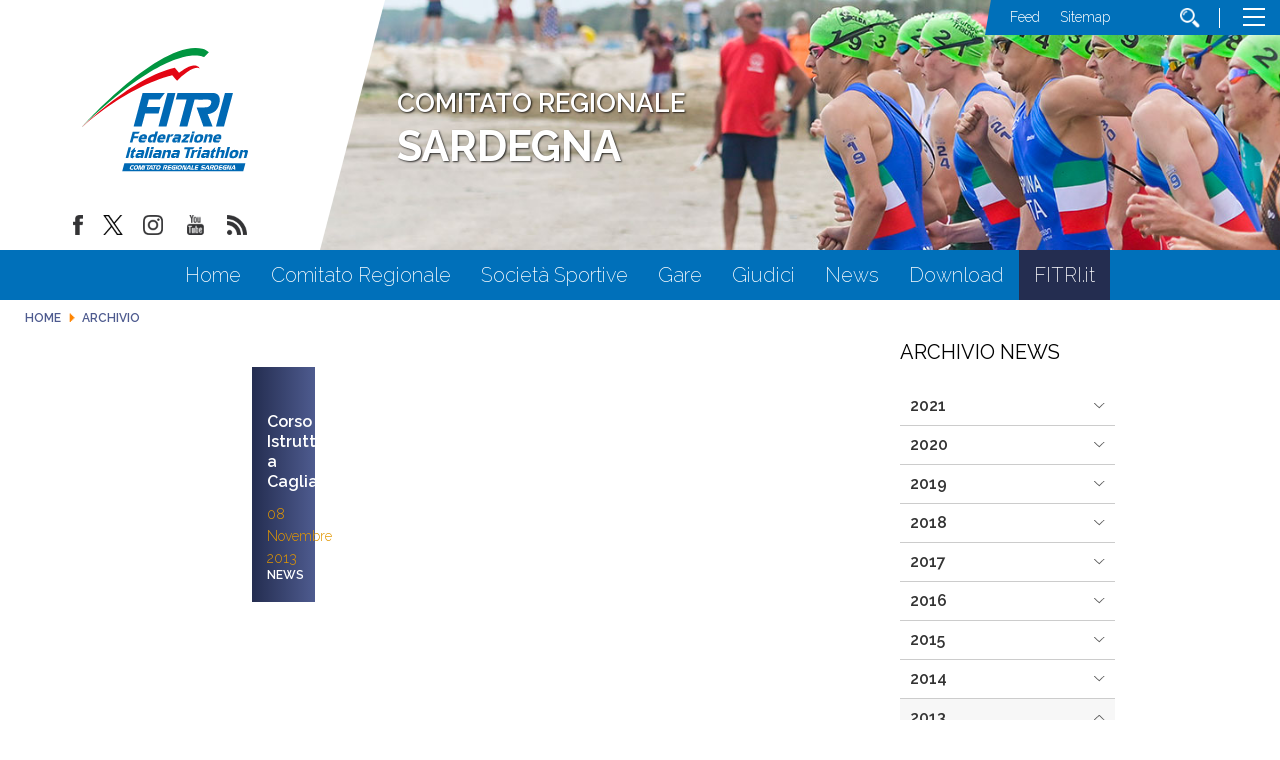

--- FILE ---
content_type: text/html; charset=utf-8
request_url: https://www.fitri.it/sardegna/it/archivio/2013/11.html
body_size: 8215
content:


<!DOCTYPE html>
<html>
    <head>
		
		
        <base href="https://www.fitri.it/sardegna/it/archivio/2013/11.html" />
	<meta http-equiv="content-type" content="text/html; charset=utf-8" />
	<meta name="keywords" content="FITRI, Federazione Italiana Triathlon,Comitato Regionale, Sardegna" />
	<meta name="robots" content="noindex, nofollow" />
	<meta property="og:image" content="https://www.fitri.it/sardegna/images/condivisione-fitri.jpg" />
	<meta property="og:title" content="Archivio" />
	<meta property="og:description" content="Il sito del comitato regionale Sardegna - FITRI - Federazione Italiana Triathlon - con  tutte le news aggiornate, il programma degli eventi, documenti, foto e video" />
	<meta property="og:url" content="https://www.fitri.it/sardegna/it/archivio/2013/11.html" />
	<meta property="og:type" content="website" />
	<meta name="description" content="Il sito del comitato regionale Sardegna - FITRI - Federazione Italiana Triathlon - con  tutte le news aggiornate, il programma degli eventi, documenti, foto e video" />
	<title>Novembre 2013 - Monthly Archive</title>
	<link href="/sardegna/templates/ifrit/favicon.ico" rel="shortcut icon" type="image/vnd.microsoft.icon" />
	<script src="/sardegna/media/jui/js/jquery.min.js?b5be463f8a00f0c7ecdc3009737af93e" type="text/javascript"></script>
	<script src="/sardegna/media/jui/js/jquery-migrate.min.js?b5be463f8a00f0c7ecdc3009737af93e" type="text/javascript"></script>
	<script src="https://www.fitri.it/sardegna/components/com_monthlyarchive/assets/js/jq.no-conflict.js?v=4.4.6_20190314125245" type="text/javascript"></script>
	<script src="https://www.fitri.it/sardegna/components/com_monthlyarchive/assets/uikit/uikit.min.js?v=4.4.6_20190314125245" type="text/javascript"></script>
	<script src="https://www.fitri.it/sardegna/components/com_monthlyarchive/assets/uikit/uikit-icons.min.js?v=4.4.6_20190314125245" type="text/javascript"></script>
	<!--[if lt IE 9]><script src="/sardegna/media/system/js/html5fallback.js?b5be463f8a00f0c7ecdc3009737af93e" type="text/javascript"></script><![endif]-->
	<script type="text/javascript">
jMA(document).ready(function($) {
    "use strict";

	// WCAG compatibility
	$("#filter_search").attr("title", "Search...");
	$("#filter_category").attr("title", "- Select Category -");
	$("#filter_date").attr("title", "- All Months &amp; Years -");
	$("#filter_orderby").attr("title", "- Ordering -");
	$("#filter_author").attr("title", "- Select Author -");

	// Search button validation
	$('button#search-button-home, button#search-button-page').on('click', function () {

		var filter_search 	= $('#filter_search').val();
		var filter_author 	= $('#filter_author').val();
		var filter_category = $('#filter_category').val();

		if (
			(filter_search === null || filter_search === "") && 
			(filter_author === null || filter_author === "") && 
			(filter_category === null || filter_category === "")
		   )
		{
			$("#filter_search, #filter_author, #filter_category").css("border", "1px solid red");
			w357uiUIkit.modal.alert("Please, choose at least one option or type something in the search form field.");
			return false;
		}
		else if (filter_search.length < 3)
		{
			$("#filter_search").css("border", "1px solid red");
			w357uiUIkit.modal.alert("Please, enter at least three characters.");
			return false;
		}
	});		

	// bind change event to select
	$('#filter_date, #filter_orderby, #filter_author, #filter_category').on('change', function () {

		var filter_date = $('#filter_date').val(); // get selected value
		var filter_orderby = $('#filter_orderby').val(); // get selected value
		var filter_category = $('#filter_category').val(); // get selected value
		var filter_author = $('#filter_author').val(); // get selected value
		var menu_item_id = $('#menu_item_id').val(); // get selected value

		var url = 'index.php?option=com_monthlyarchive';

		if (filter_date) 
		{
			var date_arr = filter_date.split("-");
			var year = date_arr[0];
			var month = date_arr[1];

			if (year)
			{
				url += '&year=' + year;
			}

			if (month)
			{
				url += '&month=' + month;
			}
		}
		else
		{
			url += '&year=all';
		}

		if (filter_orderby) 
		{
			url += '&orderby=' + filter_orderby;
		}

		if (filter_category) 
		{
			url += '&category=' + filter_category;
		}

		if (filter_author) 
		{
			url += '&author=' + filter_author;
		}

		if (menu_item_id) 
		{
			url += '&Itemid=' + menu_item_id;
		}

		url += '&task=archive.goToURL';

		$('#adminForm').attr('action', url);
		$('#adminForm').submit();
	});

	// CLEAR FILTERS
	$('button#clear-search-button-home, #back-to-monthly-archive').on('click', function () {
		$('#filter_search').val('');
		$('#filter_orderby').val('most_recent_first');
		$('#filter_author').val('');
		$('#filter_category').val('');
		$('#filter_date').val('all');
		$('#filter_year').val('');
		$('#filter_month').val('');
		$('#adminForm').attr('action', '/sardegna/it/archivio.html');
		$('#adminForm').submit();
	});
	$('button#clear-search-button-page').on('click', function () {
		$('#filter_search').val('');
		$('#filter_orderby').val('most_recent_first');
		$('#filter_author').val('');
		$('#filter_category').val('');
		$('#filter_date').val('all');
		$('#filter_year').val('');
		$('#filter_month').val('');
		$('#adminForm').attr('action', '/sardegna/it/archivio/all.html');
		$('#adminForm').submit();
	});
});jMA(document).ready(function($) {
    "use strict";

	// bind change event to select
	$('#filter_date_module').on('change', function () {

		var filter_date_module = $('#filter_date_module').val(); // get selected value
		var menu_item_id = $('#menu_item_id_module').val(); // get selected value

		var url = 'index.php?option=com_monthlyarchive';

		if (filter_date_module) 
		{
			var date_arr = filter_date_module.split("-");
			var year = date_arr[0];
			var month = date_arr[1];

			if (year)
			{
				url += '&year=' + year;
			}

			if (month)
			{
				url += '&month=' + month;
			}
		}
		else
		{
			url += '&year=all';
		}

		if (menu_item_id) 
		{
			url += '&Itemid=' + menu_item_id;
		}

		url += '&task=archive.goToURL';

		$('#maModuleForm').attr('action', url);
		$('#maModuleForm').submit();
	});
});
	</script>

        <meta name="viewport" content="width=device-width, initial-scale=1.0" />
        <link rel="shortcut icon" type="image/x-icon" href="/sardegna/templates/ifrit/favicon.ico" />
        <!-- iPhone standard bookmark icon (57x57px) home screen -->
        <link rel="apple-touch-icon" href="/sardegna/templates/ifrit/icon.png" />
        <!-- iPhone Retina display icon (114x114px) home screen -->
        <link rel="apple-touch-icon" href="/sardegna/templates/ifrit/icon@2x.png" sizes="114x114" />
        <!-- Google Fonts -->
                <link href='https://fonts.googleapis.com/css?family=Montserrat:100,200,300,400,500,600,700,800,900|Raleway:100,200,300,400,500,600,700,800,900' rel='stylesheet' type='text/css'>
                <!-- template css -->
        <link rel="stylesheet" href="/sardegna/templates/ifrit/stylesheets/app.css" type="text/css" />
        
        <!-- template js -->
        <!--[if lte IE 9]>
            <script type="text/javascript" src="/templates/ifrit/js/vendor/html5shiv.js"></script>
            <script type="text/javascript" src="/templates/ifrit/js/vendor/nwmatcher.js"></script>    
            <script type="text/javascript" src="/templates/ifrit/js/vendor/selectivizr.js"></script>
        <![endif]-->
        
                    <script type="text/javascript" src="/templates/ifrit/js/app.js" data-cookieconsent="ignore"></script>
        
                    <script type="text/javascript" src="/templates/ifrit/js/vendor/jquery-ui.js"></script>
        
                    <script type="text/javascript" src="/templates/ifrit/svi/svi.js"></script>
                
                    <script type="text/javascript" src="/templates/ifrit/svi/impianti.js"></script>
                                
                    <!-- Google Maps API -->
            <script src="https://maps.googleapis.com/maps/api/js?key=AIzaSyB9Z_0jbJ4-cZAis8KkEgZE2iGWFTQd8nE&callback=initMap"></script>
                
                    <!-- Google API -->
            <script src="https://apis.google.com/js/api.js"></script>
                
                    <!-- Vimeo Player -->
            <script src="https://player.vimeo.com/api/player.js"></script>
                
                    <script type="text/javascript" src="//s7.addthis.com/js/300/addthis_widget.js#pubid=ra-5a968474e18c32e5"></script>
        <!--        
<script type="text/javascript">
var appInsights=window.appInsights||function(a){
  function b(a){c[a]=function(){var b=arguments;c.queue.push(function(){c[a].apply(c,b)})}}var c={config:a},d=document,e=window;setTimeout(function(){var b=d.createElement("script");b.src=a.url||"https://az416426.vo.msecnd.net/scripts/a/ai.0.js",d.getElementsByTagName("script")[0].parentNode.appendChild(b)});try{c.cookie=d.cookie}catch(a){}c.queue=[];for(var f=["Event","Exception","Metric","PageView","Trace","Dependency"];f.length;)b("track"+f.pop());if(b("setAuthenticatedUserContext"),b("clearAuthenticatedUserContext"),b("startTrackEvent"),b("stopTrackEvent"),b("startTrackPage"),b("stopTrackPage"),b("flush"),!a.disableExceptionTracking){f="onerror",b("_"+f);var g=e[f];e[f]=function(a,b,d,e,h){var i=g&&g(a,b,d,e,h);return!0!==i&&c["_"+f](a,b,d,e,h),i}}return c
  }({
      instrumentationKey:"15a224e5-c429-424e-bced-a3a2824bbeb4"
  });

window.appInsights=appInsights,appInsights.queue&&0===appInsights.queue.length&&appInsights.trackPageView();
</script>        
-->        
       
    <!-- Matomo -->
<script>
  var _paq = window._paq = window._paq || [];
  /* tracker methods like "setCustomDimension" should be called before "trackPageView" */
  _paq.push(['trackPageView']);
  _paq.push(['enableLinkTracking']);
  (function() {
    var u="https://matomoweb.coninet.it/";
    _paq.push(['setTrackerUrl', u+'matomo.php']);
    _paq.push(['setSiteId', '103']);
    var d=document, g=d.createElement('script'), s=d.getElementsByTagName('script')[0];
    g.async=true; g.src=u+'matomo.js'; s.parentNode.insertBefore(g,s);
  })();
</script>
<!-- End Matomo Code --></head>


    <body class=" interne-cr it-it  archivio 
         no-preload" >
        <div id="dT-cyqwC5VcJg0xAa17kSGXsok_T2BSBt7rEQA84Knv4"></div><script src="https://mktdplp102cdn.azureedge.net/public/latest/js/ws-tracking.js?v=1.84.2007"></script><div class="d365-mkt-config" style="display:none" data-website-id="T-cyqwC5VcJg0xAa17kSGXsok_T2BSBt7rEQA84Knv4" data-hostname="692a0d3abccb490d8335ea72b451d0a2.svc.dynamics.com"></div>

                
        <!-- Site Wrapper -->
        <div id="site-wrapper">
        
        
        
       
                
        
                
        
                
        
        <!-- NO: -->
                            <!-- Header -->
                                <div id="header-wrapper">
                    <header id="header" data-bbq-width="fullWrapped">
                                                                
                                        <!-- 333 -->        <div class="module-nome_comitato">
            
                                            

<div class="custom-nome_comitato"  >
	<h2>COMITATO REGIONALE <span class="regione">SARDEGNA</span></h2></div>
            
                        
		</div>
	
                                        
                                        <!-- 212 -->        <div class="module-logo_soc_container">
            
                                            

<div class="custom-logo_soc_container"  >
			<div class="moduletable-logo">
						
<div data-com="immagine">
            <a href="/sardegna/it/"  title="logo fitri">
                <picture>
                <source media="(min-width: 1200px)" srcset="/sardegna/images/loghi_cr/Logo_Def_Sardegna.svg">
                <source media="(min-width: 640px)" srcset="/sardegna/images/loghi_cr/Logo_Def_Sardegna.svg">
                <source media="(min-width: 0px)" srcset="/sardegna/images/loghi_cr/Logo_Def_Sardegna.svg">
                <img src="/sardegna/images/loghi_cr/Logo_Def_Sardegna.svg" alt="logo fitri">
            </picture>
            </a>
    </div>		</div>
			<div class="moduletable-social">
						
<div data-com="social">
    <a class="facebook" target="_blank" href="https://www.facebook.com/pages/Federazione-Italiana-Triathlon/428986370566829?ref=hl" title="facebook"><img src="/sardegna/images/facebook.png" alt="facebook" /></a><a class="twitter" target="_blank" href="https://twitter.com/federtriathlon?lang=it" title="twitter"><img src="/sardegna/images/twitter.png" alt="twitter" /></a><a class="instagram" target="_blank" href="https://www.instagram.com/federazioneitalianatriathlon/?hl=it" title="instagram"><img src="/sardegna/images/instagram.png" alt="instagram" /></a><a class="youtube" target="_blank" href="https://www.youtube.com/channel/UC8WAzQwlo9jXSTWF3oN-AbA" title="youtube"><img src="/sardegna/images/yt.png" alt="youtube" /></a><a class="custom1" target="_blank" href="https://www.fitri.it/news/fitri.html?format=feed&type=rss" title="custom1"><img src="/sardegna/images/feed.png" alt="custom1" /></a></div>		</div>
	</div>
            
                        
		</div>
	
                                        
                                        <!-- 199 -->        <div class="module-testata">
            
                                            

<div class="custom-testata"  >
	<div id="slide-sponsor" data-com="slider" data-slider-type="fade" data-slider-controls="n" data-slider-timer="6" data-slider-loop="true" data-slider-show-all="0" data-slides-per-break="0:1" data-slider-enable-num="0">
<div data-slider="item"><img src="/sardegna/images/slide1.jpg" alt="fitri" /></div>
<div data-slider="item"><img src="/sardegna/images/slide2.jpg" alt="fitri" /></div>
<div data-slider="item"><img src="/sardegna/images/slide3.jpg" alt="fitri" /></div>
</div></div>
            
                        
		</div>
	
                                        
                                        <!-- 207 -->        <div class="module-lp_tool_menu">
            
                                            

<div class="custom-lp_tool_menu"  >
			<div class="moduletable-tool_menu">
						<ul class="nav menu mod-list">
<li class="item-1337"><a href="/sardegna/it/news.feed?type=rss" target="_blank" rel="noopener noreferrer">Feed</a></li><li class="item-190 active"><a href="/sardegna/it/sitemap.html" >Sitemap</a></li><li class="item-170"><a href="/sardegna/it/cerca.html" class=" cerca"><img src="/sardegna/images/lente_b.png" alt="Cerca" /></a></li></ul>
		</div>
	</div>
            
                        
		</div>
	
                                        
                                        <!-- 201 -->        <div class="module-panino">
            
                                            
<div id="menu-200" class="hamburger" data-com="hamburger" data-hamburger="desktop" data-hamburger-type="icon-x">
     
    
            <span class="line1"></span>
        <span class="line2"></span>
        <span class="line3"></span>
        
</div>            
                        
		</div>
	
                                                                        </header>
                </div>
                              

                            <!-- Nav -->
                                <div id="nav-wrapper">
                    <nav id="nav" data-bbq-width="fullWrapped">
                                                                
                                        <!-- 213 -->        <div class="module-mon_menu regionale">
            
                                            
<div data-com="mixedmenu" data-mixedmenu-smartphone="curtain" data-mixedmenu-tablet="dropDownClickFlat" data-mixedmenu-desktop="dropDownClickFlat" data-mixedmenu-id="menu-213" >

    <ul class="mixedmenu" data-mixedmenu="root"
            >
    <li class="item-101"><a href="/sardegna/it/" >Home</a></li><li class="item-286"><a href="/sardegna/it/comitato-regionale.html" >Comitato Regionale</a></li><li class="item-122"><a href="/sardegna/it/societa-sportive.html" >Società Sportive</a></li><li class="item-135"><a href="/sardegna/it/gare.html" >Gare</a></li><li class="item-118"><a href="/sardegna/it/giudici.html" >Giudici</a></li><li class="item-983"><a href="/sardegna/it/news.html" >News</a></li><li class="item-176"><a href="/sardegna/it/download.html" >Download</a></li><li class="item-1336"><a href="https://www.fitri.it/it/" target="_blank" >FITRI.it</a></li>    </ul>

    </div>
            
                        
		</div>
	
                                        
                                        <!-- 214 -->        <div class="module-mon_panino">
            
                                            
<div id="menu-213" class="hamburger" data-com="hamburger" data-hamburger="smartphone" data-hamburger-type="icon">
     
    
        
</div>            
                        
		</div>
	
                                                                        </nav>
                </div>
                        
                
        <div id="site-content">

                            <!-- Breadcrumb -->
                  
                <div id="breadcrumb-wrapper">
                    <section id="breadcrumb" data-bbq-width="fullWrapped">
                                                                
                                        <!-- 239 -->        <div class="module-breadcrumb">
            
                                            <div aria-label="breadcrumbs" role="navigation">
	<ul itemscope itemtype="https://schema.org/BreadcrumbList" class="breadcrumb-breadcrumb">
					<li class="active">
				<span class="divider icon-location"></span>
			</li>
		
						<li itemprop="itemListElement" itemscope itemtype="https://schema.org/ListItem">
											<a itemprop="item" href="/sardegna/it/" class="pathway"><span itemprop="name">Home</span></a>
					
											<span class="divider">
							<img src="/sardegna/media/system/images/arrow.png" alt="" />						</span>
										<meta itemprop="position" content="1">
				</li>
							<li itemprop="itemListElement" itemscope itemtype="https://schema.org/ListItem" class="active">
					<span itemprop="name">
						Archivio					</span>
					<meta itemprop="position" content="2">
				</li>
				</ul>
</div>
            
                        
		</div>
	
                                                                        </section>
                </div>
            


            


                            <!-- Top-a -->
                                <div id="top-a-wrapper">
                    <section id="top-a" data-bbq-width="wrapped">
                                                                
                                        <!-- 200 -->        <div class="module-menu_agg">
            
                                            
<div data-com="mixedmenu" data-mixedmenu-smartphone="offCanvasRight" data-mixedmenu-tablet="lightboxD" data-mixedmenu-desktop="lightboxD" data-mixedmenu-id="menu-200" >

    <ul class="mixedmenu" data-mixedmenu="root"
            >
    <li class="item-101"><a href="/sardegna/it/" >Home</a></li><li class="item-286"><a href="/sardegna/it/comitato-regionale.html" >Comitato Regionale</a></li><li class="item-122"><a href="/sardegna/it/societa-sportive.html" >Società Sportive</a></li><li class="item-135"><a href="/sardegna/it/gare.html" >Gare</a></li><li class="item-118"><a href="/sardegna/it/giudici.html" >Giudici</a></li><li class="item-983"><a href="/sardegna/it/news.html" >News</a></li><li class="item-176"><a href="/sardegna/it/download.html" >Download</a></li><li class="item-1336"><a href="https://www.fitri.it/it/" target="_blank" >FITRI.it</a></li>    </ul>

                        <div class="modules-container">
                <div class="menu-modules">
                            <!-- 206 -->        <div class="module-agg_panino">
            
                                            

<div class="custom-agg_panino"  >
			<div class="moduletable-tool_menu">
						<ul class="nav menu mod-list">
<li class="item-1337"><a href="/sardegna/it/news.feed?type=rss" target="_blank" rel="noopener noreferrer">Feed</a></li><li class="item-190 active"><a href="/sardegna/it/sitemap.html" >Sitemap</a></li><li class="item-170"><a href="/sardegna/it/cerca.html" class=" cerca"><img src="/sardegna/images/lente_b.png" alt="Cerca" /></a></li></ul>
		</div>
			<div class="moduletable-social">
						
<div data-com="social">
    <a class="facebook" target="_blank" href="https://www.facebook.com/pages/Federazione-Italiana-Triathlon/428986370566829?ref=hl" title="facebook"><img src="/sardegna/images/facebook.png" alt="facebook" /></a><a class="twitter" target="_blank" href="https://twitter.com/federtriathlon?lang=it" title="twitter"><img src="/sardegna/images/twitter.png" alt="twitter" /></a><a class="instagram" target="_blank" href="https://www.instagram.com/federazioneitalianatriathlon/?hl=it" title="instagram"><img src="/sardegna/images/instagram.png" alt="instagram" /></a><a class="youtube" target="_blank" href="https://www.youtube.com/channel/UC8WAzQwlo9jXSTWF3oN-AbA" title="youtube"><img src="/sardegna/images/yt.png" alt="youtube" /></a><a class="custom1" target="_blank" href="https://www.fitri.it/news/fitri.html?format=feed&type=rss" title="custom1"><img src="/sardegna/images/feed.png" alt="custom1" /></a></div>		</div>
	</div>
            
                        
		</div>
	                </div>
            </div>
            </div>
            
                        
		</div>
	
                                                                        </section>
                </div>                        
                        
            
                        
            
                        
            
            

                        
            
                        
            
                        
            
            


                        
            
                        
            
                        
            
            

                        
            
                        
            
            
                        
            
            


                        
            
                        
            
                        
            
            


            


            <div id="message-wrapper">
                <!-- Message -->
                <section id="message" data-bbq-width="wrapped">
                    <div id="system-message-container">
	</div>

                </section>
            </div>           



            <!-- ...MAIN... -->
                            <!-- Content + Right -->
                <div id="content-wrapper">
                    <div id="content" data-bbq-width="wrapped">
                        <!-- Main -->
                        <main>
                            <!-- Main-top-a -->
                                                        <!-- Main-top-b -->
                                                        <!-- Main-top-c -->
                                                        <!-- Component -->
                                                            <section id="component">
                                    

<div class="w357ui-scope-container">
	<div id="ma-container" class="w357ui-container w357ui-padding-remove w357ui-margin-remove">

					
			
				
				
				
				<h2 class="w357ui-h3 w357ui-margin-top w357ui-margin-bottom ma-page-heading-date">Novembre 2013</h3>

			
			
			<form action="/sardegna/it/archivio/2013/11.html" method="post" name="adminForm" id="adminForm" class="w357ui-form-stacked ma-form ma-form-list-of-articles">
			
				<fieldset class="w357ui-fieldset ma-fieldset">

					
					
					
											
						<div class="blog">
							
														
																
								
																
								<div class="notizia">
                                    <div class="notizia_container">
                                        
																		
										                                                                                <div class="no-image"></div>
                                        										
									
																		<div class="article-info">

										                                        
                                        <!-- TITLE -->
											<div class="page-header" data-com="equalizer" data-equalizer-id="titolo_blog" data-equalizer-start="768px" data-equalizer-end="none">
                                                <h2>
                                                                                                            
                                                                                                                            <a class="ma-title-link" href="/sardegna/it/news/17879-corso-istruttori-a-cagliari.html"  rel="nofollow">
                                                            
                                                                                                                                                                    Corso Istruttori a Cagliari                                                                                                            </a>
                                                                                                    </h2>
											</div>
											
																							
													<div class="data" data-tooltip="Written on: 08 Novembre 2013"> <time datetime="2013-11-08 22:29:00">08 Novembre 2013</time></div>

																							
																							<dl class="fields-container News" data-tooltip="Published in News Category."><a href="/news/fitri/1172-news">News</a></dl>
											
											
											
											
											
											
																				
											
										
										
									</div>
								
                                </div>
                         </div>


								
													</div>
						
													
									
				</fieldset>

				<input type="hidden" name="menu_item_id" id="menu_item_id" value="1096"/>
				<input type="hidden" name="4ccf269c496dfc6eb8be5b6528d35de2" value="1" />			</form>

		
		
		
	</div>
</div>
                                </section>
                                                        <!-- Main-mid-a -->
                                                        <!-- Main-mid-b -->
                                                        <!-- Main-mid-c -->
                                                        <!-- Main-bottom-a -->
                                                        <!-- Main-bottom-b -->
                                                        <!-- Main-bottom-c -->
                                                    </main>

                        <!-- Aside Right -->
                        <div id="right-wrapper">
                                                                                            <aside id="right">
                                                                                        
                                                    <!-- 284 -->        <div class="module-archivio">
            
                                                <h3> Archivio News</h3>
                                
<div class="w357ui-scope-container">
	<div class="w357ui-margin-small-top w357ui-margin-small-bottom ma-mod-container -archivio">
		
		
			<ul class="w357ui-margin-remove" w357ui-accordion="multiple: true"> 
						<li >
												
						
							<div class="w357ui-accordion-title ma-accordion-title w357ui-text-bold">
								2021															</div>
						
													
										
					
						
															<div class="w357ui-accordion-content ma-accordion-content">
							
							<ul class="w357ui-list ma-list ma-list-accordion ma-list-months-years w357ui-margin-remove-left">
																		<li>
											<a class="ma-month-title" href="/sardegna/it/archivio/2021/03.html">
												Marzo 2021											</a>
																					</li>

																		<li>
											<a class="ma-month-title" href="/sardegna/it/archivio/2021/02.html">
												Febbraio 2021											</a>
																					</li>

															</ul>

															</div>
												
					
											</li>
					
				
			 
						<li >
												
						
							<div class="w357ui-accordion-title ma-accordion-title w357ui-text-bold">
								2020															</div>
						
													
										
					
						
															<div class="w357ui-accordion-content ma-accordion-content">
							
							<ul class="w357ui-list ma-list ma-list-accordion ma-list-months-years w357ui-margin-remove-left">
																		<li>
											<a class="ma-month-title" href="/sardegna/it/archivio/2020/10.html">
												Ottobre 2020											</a>
																					</li>

																		<li>
											<a class="ma-month-title" href="/sardegna/it/archivio/2020/09.html">
												Settembre 2020											</a>
																					</li>

																		<li>
											<a class="ma-month-title" href="/sardegna/it/archivio/2020/08.html">
												Agosto 2020											</a>
																					</li>

																		<li>
											<a class="ma-month-title" href="/sardegna/it/archivio/2020/07.html">
												Luglio 2020											</a>
																					</li>

																		<li>
											<a class="ma-month-title" href="/sardegna/it/archivio/2020/05.html">
												Maggio 2020											</a>
																					</li>

																		<li>
											<a class="ma-month-title" href="/sardegna/it/archivio/2020/04.html">
												Aprile 2020											</a>
																					</li>

																		<li>
											<a class="ma-month-title" href="/sardegna/it/archivio/2020/03.html">
												Marzo 2020											</a>
																					</li>

																		<li>
											<a class="ma-month-title" href="/sardegna/it/archivio/2020/02.html">
												Febbraio 2020											</a>
																					</li>

																		<li>
											<a class="ma-month-title" href="/sardegna/it/archivio/2020/01.html">
												Gennaio 2020											</a>
																					</li>

															</ul>

															</div>
												
					
											</li>
					
				
			 
						<li >
												
						
							<div class="w357ui-accordion-title ma-accordion-title w357ui-text-bold">
								2019															</div>
						
													
										
					
						
															<div class="w357ui-accordion-content ma-accordion-content">
							
							<ul class="w357ui-list ma-list ma-list-accordion ma-list-months-years w357ui-margin-remove-left">
																		<li>
											<a class="ma-month-title" href="/sardegna/it/archivio/2019/12.html">
												Dicembre 2019											</a>
																					</li>

																		<li>
											<a class="ma-month-title" href="/sardegna/it/archivio/2019/11.html">
												Novembre 2019											</a>
																					</li>

																		<li>
											<a class="ma-month-title" href="/sardegna/it/archivio/2019/10.html">
												Ottobre 2019											</a>
																					</li>

																		<li>
											<a class="ma-month-title" href="/sardegna/it/archivio/2019/09.html">
												Settembre 2019											</a>
																					</li>

																		<li>
											<a class="ma-month-title" href="/sardegna/it/archivio/2019/08.html">
												Agosto 2019											</a>
																					</li>

																		<li>
											<a class="ma-month-title" href="/sardegna/it/archivio/2019/07.html">
												Luglio 2019											</a>
																					</li>

																		<li>
											<a class="ma-month-title" href="/sardegna/it/archivio/2019/06.html">
												Giugno 2019											</a>
																					</li>

																		<li>
											<a class="ma-month-title" href="/sardegna/it/archivio/2019/05.html">
												Maggio 2019											</a>
																					</li>

																		<li>
											<a class="ma-month-title" href="/sardegna/it/archivio/2019/04.html">
												Aprile 2019											</a>
																					</li>

																		<li>
											<a class="ma-month-title" href="/sardegna/it/archivio/2019/03.html">
												Marzo 2019											</a>
																					</li>

																		<li>
											<a class="ma-month-title" href="/sardegna/it/archivio/2019/02.html">
												Febbraio 2019											</a>
																					</li>

																		<li>
											<a class="ma-month-title" href="/sardegna/it/archivio/2019/01.html">
												Gennaio 2019											</a>
																					</li>

															</ul>

															</div>
												
					
											</li>
					
				
			 
						<li >
												
						
							<div class="w357ui-accordion-title ma-accordion-title w357ui-text-bold">
								2018															</div>
						
													
										
					
						
															<div class="w357ui-accordion-content ma-accordion-content">
							
							<ul class="w357ui-list ma-list ma-list-accordion ma-list-months-years w357ui-margin-remove-left">
																		<li>
											<a class="ma-month-title" href="/sardegna/it/archivio/2018/10.html">
												Ottobre 2018											</a>
																					</li>

																		<li>
											<a class="ma-month-title" href="/sardegna/it/archivio/2018/06.html">
												Giugno 2018											</a>
																					</li>

																		<li>
											<a class="ma-month-title" href="/sardegna/it/archivio/2018/05.html">
												Maggio 2018											</a>
																					</li>

																		<li>
											<a class="ma-month-title" href="/sardegna/it/archivio/2018/04.html">
												Aprile 2018											</a>
																					</li>

																		<li>
											<a class="ma-month-title" href="/sardegna/it/archivio/2018/03.html">
												Marzo 2018											</a>
																					</li>

																		<li>
											<a class="ma-month-title" href="/sardegna/it/archivio/2018/02.html">
												Febbraio 2018											</a>
																					</li>

																		<li>
											<a class="ma-month-title" href="/sardegna/it/archivio/2018/01.html">
												Gennaio 2018											</a>
																					</li>

															</ul>

															</div>
												
					
											</li>
					
				
			 
						<li >
												
						
							<div class="w357ui-accordion-title ma-accordion-title w357ui-text-bold">
								2017															</div>
						
													
										
					
						
															<div class="w357ui-accordion-content ma-accordion-content">
							
							<ul class="w357ui-list ma-list ma-list-accordion ma-list-months-years w357ui-margin-remove-left">
																		<li>
											<a class="ma-month-title" href="/sardegna/it/archivio/2017/12.html">
												Dicembre 2017											</a>
																					</li>

																		<li>
											<a class="ma-month-title" href="/sardegna/it/archivio/2017/11.html">
												Novembre 2017											</a>
																					</li>

																		<li>
											<a class="ma-month-title" href="/sardegna/it/archivio/2017/09.html">
												Settembre 2017											</a>
																					</li>

																		<li>
											<a class="ma-month-title" href="/sardegna/it/archivio/2017/08.html">
												Agosto 2017											</a>
																					</li>

																		<li>
											<a class="ma-month-title" href="/sardegna/it/archivio/2017/07.html">
												Luglio 2017											</a>
																					</li>

																		<li>
											<a class="ma-month-title" href="/sardegna/it/archivio/2017/06.html">
												Giugno 2017											</a>
																					</li>

																		<li>
											<a class="ma-month-title" href="/sardegna/it/archivio/2017/05.html">
												Maggio 2017											</a>
																					</li>

																		<li>
											<a class="ma-month-title" href="/sardegna/it/archivio/2017/04.html">
												Aprile 2017											</a>
																					</li>

																		<li>
											<a class="ma-month-title" href="/sardegna/it/archivio/2017/03.html">
												Marzo 2017											</a>
																					</li>

																		<li>
											<a class="ma-month-title" href="/sardegna/it/archivio/2017/02.html">
												Febbraio 2017											</a>
																					</li>

																		<li>
											<a class="ma-month-title" href="/sardegna/it/archivio/2017/01.html">
												Gennaio 2017											</a>
																					</li>

															</ul>

															</div>
												
					
											</li>
					
				
			 
						<li >
												
						
							<div class="w357ui-accordion-title ma-accordion-title w357ui-text-bold">
								2016															</div>
						
													
										
					
						
															<div class="w357ui-accordion-content ma-accordion-content">
							
							<ul class="w357ui-list ma-list ma-list-accordion ma-list-months-years w357ui-margin-remove-left">
																		<li>
											<a class="ma-month-title" href="/sardegna/it/archivio/2016/11.html">
												Novembre 2016											</a>
																					</li>

																		<li>
											<a class="ma-month-title" href="/sardegna/it/archivio/2016/10.html">
												Ottobre 2016											</a>
																					</li>

																		<li>
											<a class="ma-month-title" href="/sardegna/it/archivio/2016/09.html">
												Settembre 2016											</a>
																					</li>

																		<li>
											<a class="ma-month-title" href="/sardegna/it/archivio/2016/08.html">
												Agosto 2016											</a>
																					</li>

																		<li>
											<a class="ma-month-title" href="/sardegna/it/archivio/2016/07.html">
												Luglio 2016											</a>
																					</li>

																		<li>
											<a class="ma-month-title" href="/sardegna/it/archivio/2016/06.html">
												Giugno 2016											</a>
																					</li>

																		<li>
											<a class="ma-month-title" href="/sardegna/it/archivio/2016/05.html">
												Maggio 2016											</a>
																					</li>

																		<li>
											<a class="ma-month-title" href="/sardegna/it/archivio/2016/04.html">
												Aprile 2016											</a>
																					</li>

																		<li>
											<a class="ma-month-title" href="/sardegna/it/archivio/2016/03.html">
												Marzo 2016											</a>
																					</li>

																		<li>
											<a class="ma-month-title" href="/sardegna/it/archivio/2016/02.html">
												Febbraio 2016											</a>
																					</li>

																		<li>
											<a class="ma-month-title" href="/sardegna/it/archivio/2016/01.html">
												Gennaio 2016											</a>
																					</li>

															</ul>

															</div>
												
					
											</li>
					
				
			 
						<li >
												
						
							<div class="w357ui-accordion-title ma-accordion-title w357ui-text-bold">
								2015															</div>
						
													
										
					
						
															<div class="w357ui-accordion-content ma-accordion-content">
							
							<ul class="w357ui-list ma-list ma-list-accordion ma-list-months-years w357ui-margin-remove-left">
																		<li>
											<a class="ma-month-title" href="/sardegna/it/archivio/2015/12.html">
												Dicembre 2015											</a>
																					</li>

																		<li>
											<a class="ma-month-title" href="/sardegna/it/archivio/2015/11.html">
												Novembre 2015											</a>
																					</li>

																		<li>
											<a class="ma-month-title" href="/sardegna/it/archivio/2015/10.html">
												Ottobre 2015											</a>
																					</li>

																		<li>
											<a class="ma-month-title" href="/sardegna/it/archivio/2015/09.html">
												Settembre 2015											</a>
																					</li>

																		<li>
											<a class="ma-month-title" href="/sardegna/it/archivio/2015/08.html">
												Agosto 2015											</a>
																					</li>

																		<li>
											<a class="ma-month-title" href="/sardegna/it/archivio/2015/07.html">
												Luglio 2015											</a>
																					</li>

																		<li>
											<a class="ma-month-title" href="/sardegna/it/archivio/2015/06.html">
												Giugno 2015											</a>
																					</li>

																		<li>
											<a class="ma-month-title" href="/sardegna/it/archivio/2015/05.html">
												Maggio 2015											</a>
																					</li>

																		<li>
											<a class="ma-month-title" href="/sardegna/it/archivio/2015/04.html">
												Aprile 2015											</a>
																					</li>

																		<li>
											<a class="ma-month-title" href="/sardegna/it/archivio/2015/03.html">
												Marzo 2015											</a>
																					</li>

																		<li>
											<a class="ma-month-title" href="/sardegna/it/archivio/2015/02.html">
												Febbraio 2015											</a>
																					</li>

																		<li>
											<a class="ma-month-title" href="/sardegna/it/archivio/2015/01.html">
												Gennaio 2015											</a>
																					</li>

															</ul>

															</div>
												
					
											</li>
					
				
			 
						<li >
												
						
							<div class="w357ui-accordion-title ma-accordion-title w357ui-text-bold">
								2014															</div>
						
													
										
					
						
															<div class="w357ui-accordion-content ma-accordion-content">
							
							<ul class="w357ui-list ma-list ma-list-accordion ma-list-months-years w357ui-margin-remove-left">
																		<li>
											<a class="ma-month-title" href="/sardegna/it/archivio/2014/12.html">
												Dicembre 2014											</a>
																					</li>

																		<li>
											<a class="ma-month-title" href="/sardegna/it/archivio/2014/11.html">
												Novembre 2014											</a>
																					</li>

																		<li>
											<a class="ma-month-title" href="/sardegna/it/archivio/2014/10.html">
												Ottobre 2014											</a>
																					</li>

																		<li>
											<a class="ma-month-title" href="/sardegna/it/archivio/2014/09.html">
												Settembre 2014											</a>
																					</li>

																		<li>
											<a class="ma-month-title" href="/sardegna/it/archivio/2014/07.html">
												Luglio 2014											</a>
																					</li>

																		<li>
											<a class="ma-month-title" href="/sardegna/it/archivio/2014/06.html">
												Giugno 2014											</a>
																					</li>

																		<li>
											<a class="ma-month-title" href="/sardegna/it/archivio/2014/05.html">
												Maggio 2014											</a>
																					</li>

																		<li>
											<a class="ma-month-title" href="/sardegna/it/archivio/2014/04.html">
												Aprile 2014											</a>
																					</li>

																		<li>
											<a class="ma-month-title" href="/sardegna/it/archivio/2014/03.html">
												Marzo 2014											</a>
																					</li>

																		<li>
											<a class="ma-month-title" href="/sardegna/it/archivio/2014/02.html">
												Febbraio 2014											</a>
																					</li>

															</ul>

															</div>
												
					
											</li>
					
				
			 
						<li  class="w357ui-open">
												
						
							<div class="w357ui-accordion-title ma-accordion-title w357ui-text-bold">
								2013															</div>
						
													
										
					
						
															<div class="w357ui-accordion-content ma-accordion-content">
							
							<ul class="w357ui-list ma-list ma-list-accordion ma-list-months-years w357ui-margin-remove-left">
																		<li>
											<a class="w357ui-text-bold w357ui-text-success ma-month-title" href="/sardegna/it/archivio/2013/11.html">
												Novembre 2013											</a>
																					</li>

																		<li>
											<a class="ma-month-title" href="/sardegna/it/archivio/2013/10.html">
												Ottobre 2013											</a>
																					</li>

																		<li>
											<a class="ma-month-title" href="/sardegna/it/archivio/2013/09.html">
												Settembre 2013											</a>
																					</li>

																		<li>
											<a class="ma-month-title" href="/sardegna/it/archivio/2013/08.html">
												Agosto 2013											</a>
																					</li>

																		<li>
											<a class="ma-month-title" href="/sardegna/it/archivio/2013/06.html">
												Giugno 2013											</a>
																					</li>

																		<li>
											<a class="ma-month-title" href="/sardegna/it/archivio/2013/05.html">
												Maggio 2013											</a>
																					</li>

																		<li>
											<a class="ma-month-title" href="/sardegna/it/archivio/2013/04.html">
												Aprile 2013											</a>
																					</li>

																		<li>
											<a class="ma-month-title" href="/sardegna/it/archivio/2013/03.html">
												Marzo 2013											</a>
																					</li>

																		<li>
											<a class="ma-month-title" href="/sardegna/it/archivio/2013/02.html">
												Febbraio 2013											</a>
																					</li>

																		<li>
											<a class="ma-month-title" href="/sardegna/it/archivio/2013/01.html">
												Gennaio 2013											</a>
																					</li>

															</ul>

															</div>
												
					
											</li>
					
				
			 
						<li >
												
						
							<div class="w357ui-accordion-title ma-accordion-title w357ui-text-bold">
								2012															</div>
						
													
										
					
						
															<div class="w357ui-accordion-content ma-accordion-content">
							
							<ul class="w357ui-list ma-list ma-list-accordion ma-list-months-years w357ui-margin-remove-left">
																		<li>
											<a class="ma-month-title" href="/sardegna/it/archivio/2012/12.html">
												Dicembre 2012											</a>
																					</li>

																		<li>
											<a class="ma-month-title" href="/sardegna/it/archivio/2012/10.html">
												Ottobre 2012											</a>
																					</li>

																		<li>
											<a class="ma-month-title" href="/sardegna/it/archivio/2012/02.html">
												Febbraio 2012											</a>
																					</li>

																		<li>
											<a class="ma-month-title" href="/sardegna/it/archivio/2012/01.html">
												Gennaio 2012											</a>
																					</li>

															</ul>

															</div>
												
					
											</li>
					
				
			 
						<li >
												
						
							<div class="w357ui-accordion-title ma-accordion-title w357ui-text-bold">
								2011															</div>
						
													
										
					
						
															<div class="w357ui-accordion-content ma-accordion-content">
							
							<ul class="w357ui-list ma-list ma-list-accordion ma-list-months-years w357ui-margin-remove-left">
																		<li>
											<a class="ma-month-title" href="/sardegna/it/archivio/2011/12.html">
												Dicembre 2011											</a>
																					</li>

																		<li>
											<a class="ma-month-title" href="/sardegna/it/archivio/2011/11.html">
												Novembre 2011											</a>
																					</li>

																		<li>
											<a class="ma-month-title" href="/sardegna/it/archivio/2011/10.html">
												Ottobre 2011											</a>
																					</li>

																		<li>
											<a class="ma-month-title" href="/sardegna/it/archivio/2011/09.html">
												Settembre 2011											</a>
																					</li>

																		<li>
											<a class="ma-month-title" href="/sardegna/it/archivio/2011/08.html">
												Agosto 2011											</a>
																					</li>

																		<li>
											<a class="ma-month-title" href="/sardegna/it/archivio/2011/05.html">
												Maggio 2011											</a>
																					</li>

															</ul>

															</div>
												
					
											</li>
					
				
			
							</ul>
			
		
				
			
	</div>
</div>            
                        
		</div>
	
                                                                                                            </aside>
                                                    </div>
                    </div>
                </div>            
            





                        
            
                        
            
                        
            
            


                        
            
                        
            
                        
            
            



                        
                   
                        
                   
                        
                   
                   



                        
            
                        
            
                        
            
            


                        
            
                        
            
                        
            
            

                        

        </div>
        
        
                    <!-- Footer -->
                        <div id="footer-wrapper">         
                <footer id="footer" data-bbq-width="fullWrapped">
                                                        
                                    <!-- 222 -->        <div class="module-footer_info">
            
                                            

<div class="custom-footer_info"  >
	<div class="info">
<div class="logo"><img src="/images/logo-fitri.svg" alt="logo fitri" /></div>
<div class="testo">
<p>COMITATO REGIONALE SARDEGNA</p>
<p>C/O C.R. CONI VIA FAIS N.5 , 09100 Cagliari CA</p>
<p>tel:</p>
<p><span style="color: #ffffff;"><a style="color: #ffffff;" href="mailto:presidente@sardegna.fitri.it">presidente@sardegna.fitri.it</a></span></p>
<p>PEC: <span style="color: #ffffff;"><a style="color: #ffffff;" href="mailto:sardegnafitri@pec.it">sardegnafitri@pec.it</a></span></p>
</div>
</div></div>
            
                        
		</div>
	
                                    
                                    <!-- 258 -->        <div class="module-footer_loghi">
            
                                            

<div class="custom-footer_loghi"  >
	<div class="loghi-container">
<h5>Partner della FITRI</h5>
		<div class="moduletable">
						
<div class="primariga">
                        <div class="moduletable-sponsor">
                <div class="bannergroup-sponsor">
                                                                    <div class="banneritem">
                                                                                                                                                                                                                                                                                                                                                                                                                                                                                                                                                                                                                                                                    <a href="/sardegna/it/component/banners/click/26.html" target="_blank" rel="noopener noreferrer" title="Suzuki">
                                                <img src="https://www.fitri.it/sardegna/images/banners/2025/positivi/1-Suzuki-positive-vertical-200.png" alt="Suzuki"   />
                                            </a>
                                                                                                                                                                    <div class="clr"></div>
                        </div>
                                    </div>
            </div>
                    <div class="moduletable-sponsor">
                <div class="bannergroup-sponsor">
                                                                    <div class="banneritem">
                                                                                                                                                                                                                                                                                                                                                                                                                                                                                                                                                                                                                                                                    <a href="/sardegna/it/component/banners/click/33.html" target="_blank" rel="noopener noreferrer" title="Reale Mutua - Positivo">
                                                <img src="https://www.fitri.it/sardegna/images/banners/2025/positivi/2-reale-mutua.png" alt="Reale Mutua"   />
                                            </a>
                                                                                                                                                                    <div class="clr"></div>
                        </div>
                                    </div>
            </div>
                    <div class="moduletable-sponsor">
                <div class="bannergroup-sponsor">
                                                                    <div class="banneritem">
                                                                                                                                                                                                                                                                                                                                                                                                                                                                                                                                                                                                                                                                    <a href="/sardegna/it/component/banners/click/34.html" target="_blank" rel="noopener noreferrer" title="Cetilar - Positivo">
                                                <img src="https://www.fitri.it/sardegna/images/banners/2025/positivi/3-CetilarNUTRITION_LOGO_PANTONE.png" alt="Cetilar"   />
                                            </a>
                                                                                                                                                                    <div class="clr"></div>
                        </div>
                                    </div>
            </div>
                                <div class="moduletable-sponsor">
                <div class="bannergroup-sponsor">
                                                                    <div class="banneritem">
                                                                                                                                                                                                                                                                                                                                                                                                                                                                                                                                                                                                                                                                    <a href="/sardegna/it/component/banners/click/41.html" target="_blank" rel="noopener noreferrer" title="Kappa">
                                                <img src="https://www.fitri.it/sardegna/images/banners/2025/Logo-Kappa-Positivo.png" alt="Logo Kappa"   />
                                            </a>
                                                                                                                                                                    <div class="clr"></div>
                        </div>
                                    </div>
            </div>
                    <div class="moduletable-sponsor">
                <div class="bannergroup-sponsor">
                                                                    <div class="banneritem">
                                                                                                                                                                                                                                                                                                                                                                                                                                                                                                                                                                                                                                                                    <a href="/sardegna/it/component/banners/click/42.html" target="_blank" rel="noopener noreferrer" title="Briko">
                                                <img src="https://www.fitri.it/sardegna/images/banners/2025/Logo-Briko-Positivo.png" alt="Logo Briko"   />
                                            </a>
                                                                                                                                                                    <div class="clr"></div>
                        </div>
                                    </div>
            </div>
                    <div class="moduletable-sponsor">
                <div class="bannergroup-sponsor">
                                                                    <div class="banneritem">
                                                                                                                                                                                                                                                                                                                                                                                                                                                                                                                                                                                                                                                                    <a href="/sardegna/it/component/banners/click/12.html" target="_blank" rel="noopener noreferrer" title="Tnes">
                                                <img src="https://www.fitri.it/sardegna/images/banners/2025/positivi/4-Nuovo-logo-tnes-2021.png" alt="Tnes"   />
                                            </a>
                                                                                                                                                                    <div class="clr"></div>
                        </div>
                                    </div>
            </div>
                                <div class="moduletable-sponsor">
                <div class="bannergroup-sponsor">
                                                                    <div class="banneritem">
                                                                                                                                                                                                                                                                                                                                                                                                                                                                                                                                                                                                                                                                    <a href="/sardegna/it/component/banners/click/4.html" target="_blank" rel="noopener noreferrer" title="Training Peaks">
                                                <img src="https://www.fitri.it/sardegna/images/banners/2025/positivi/10-training-peaks-logo-nuovo.png" alt="Training Peaks"   />
                                            </a>
                                                                                                                                                                    <div class="clr"></div>
                        </div>
                                    </div>
            </div>
                    <div class="moduletable-sponsor">
                <div class="bannergroup-sponsor">
                                                                    <div class="banneritem">
                                                                                                                                                                                                                                                                                                                                                                                                                                                                                                                                                                                                                                                                    <a href="/sardegna/it/component/banners/click/30.html" target="_blank" rel="noopener noreferrer" title="Gamma">
                                                <img src="https://www.fitri.it/sardegna/images/Logo-gamma.png" alt="Gamma"   />
                                            </a>
                                                                                                                                                                    <div class="clr"></div>
                        </div>
                                    </div>
            </div>
                    <div class="moduletable-sponsor">
                <div class="bannergroup-sponsor">
                                                                    <div class="banneritem">
                                                                                                                                                                                                                                                                                                                                                                                                                                                                                                                                                                                                                                                                    <a href="/sardegna/it/component/banners/click/35.html" target="_blank" rel="noopener noreferrer" title="Evodata">
                                                <img src="https://www.fitri.it/sardegna/images/evodata_logo.jpg" alt="Evodata"   />
                                            </a>
                                                                                                                                                                    <div class="clr"></div>
                        </div>
                                    </div>
            </div>
                                <div class="moduletable-sponsor">
                <div class="bannergroup-sponsor">
                                                                    <div class="banneritem">
                                                                                                                                                                                                                                                                                                                                                                                                                                                                                                                                    <img src="https://www.fitri.it/sardegna/images/banners/2025/logo-FITRI.png" alt="Logo FITRI"   />
                                                                                                                            <div class="clr"></div>
                        </div>
                                    </div>
            </div>
                    <div class="moduletable-sponsor">
                <div class="bannergroup-sponsor">
                                                                    <div class="banneritem">
                                                                                                                                                                                                                            <span class="description"><!--p>Partner eventi:</p--></span>                                                                                                                                                                                                                                                                                                                                                                                                                                        <a href="/sardegna/it/component/banners/click/37.html" target="_blank" rel="noopener noreferrer" title="ICSC">
                                                <img src="https://www.fitri.it/sardegna/images/banners/2025/ICSC-lettering-2024.png" alt="ICSC"   />
                                            </a>
                                                                                                                                                                    <div class="clr"></div>
                        </div>
                                    </div>
            </div>
                    <div class="moduletable-sponsor">
                <div class="bannergroup-sponsor">
                                                                    <div class="banneritem">
                                                                                                                                                                                                                            <span class="description">&nbsp;</span>                                                                                                                                                                                                                                                                                                                                                                                                                                        <a href="/sardegna/it/component/banners/click/39.html" target="_blank" rel="noopener noreferrer" title="Sport Valley">
                                                <img src="https://www.fitri.it/sardegna/images/banners/2025/logo-sport-valley.png" alt="Sport Valley"   />
                                            </a>
                                                                                                                                                                    <div class="clr"></div>
                        </div>
                                    </div>
            </div>
            </div>		</div>
	
<h5>Partner Istituzionali</h5>
<div class="secondariga">		<div class="moduletable-banner">
						
<div data-com="immagine">
            <a href="http://www.coni.it/it/" target="_blank" title="">
                <picture>
                <source media="(min-width: 1200px)" srcset="/sardegna/images/logo-coni.jpg">
                <source media="(min-width: 640px)" srcset="/sardegna/images/logo-coni.jpg">
                <source media="(min-width: 0px)" srcset="/sardegna/images/logo-coni.jpg">
                <img src="/sardegna/images/logo-coni.jpg" alt="">
            </picture>
            </a>
    </div>		</div>
			<div class="moduletable-banner cip">
						
<div data-com="immagine">
            <a href="http://www.comitatoparalimpico.it/" target="_blank" title="">
                <picture>
                <source media="(min-width: 1200px)" srcset="/sardegna/images/logo-cip.png">
                <source media="(min-width: 640px)" srcset="/sardegna/images/logo-cip.png">
                <source media="(min-width: 0px)" srcset="/sardegna/images/logo-cip.png">
                <img src="/sardegna/images/logo-cip.png" alt="">
            </picture>
            </a>
    </div>		</div>
			<div class="moduletable-banner">
						
<div data-com="immagine">
            <a href="https://www.triathlon.org/" target="_blank" title="">
                <picture>
                <source media="(min-width: 1200px)" srcset="/sardegna/images/Logo_ITU_agg_2020.png">
                <source media="(min-width: 640px)" srcset="/sardegna/images/Logo_ITU_agg_2020.png">
                <source media="(min-width: 0px)" srcset="/sardegna/images/Logo_ITU_agg_2020.png">
                <img src="/sardegna/images/Logo_ITU_agg_2020.png" alt="">
            </picture>
            </a>
    </div>		</div>
			<div class="moduletable-banner">
						
<div data-com="immagine">
            <a href="https://europe.triathlon.org/" target="_blank" title="">
                <picture>
                <source media="(min-width: 1200px)" srcset="/sardegna/images/Logo_ETU_Aggi_2020.png">
                <source media="(min-width: 640px)" srcset="/sardegna/Logo_ETU_Aggi_2020">
                <source media="(min-width: 0px)" srcset="/sardegna/Logo_ETU_Aggi_2020">
                <img src="/sardegna/images/Logo_ETU_Aggi_2020.png" alt="">
            </picture>
            </a>
    </div>		</div>
			<div class="moduletable-banner inail">
						
<div data-com="immagine">
            <a href="https://www.inail.it/cs/internet/home.html" target="_blank" title="">
                <picture>
                <source media="(min-width: 1200px)" srcset="/sardegna/images/superabile.jpg">
                <source media="(min-width: 640px)" srcset="/sardegna/images/superabile.jpg">
                <source media="(min-width: 0px)" srcset="/sardegna/images/superabile.jpg">
                <img src="/sardegna/images/superabile.jpg" alt="">
            </picture>
            </a>
    </div>		</div>
	</div>
</div></div>
            
                        
		</div>
	
                                                            </footer>
            </div>
                
        </div>
        
        
        
    </body>
</html>


--- FILE ---
content_type: image/svg+xml
request_url: https://www.fitri.it/sardegna/images/loghi_cr/Logo_Def_Sardegna.svg
body_size: 5896
content:
<?xml version="1.0" encoding="utf-8"?>
<!-- Generator: Adobe Illustrator 25.1.0, SVG Export Plug-In . SVG Version: 6.00 Build 0)  -->
<svg version="1.1" id="Layer_1" xmlns="http://www.w3.org/2000/svg" xmlns:xlink="http://www.w3.org/1999/xlink" x="0px" y="0px"
	 viewBox="0 0 327.74 243.7" style="enable-background:new 0 0 327.74 243.7;" xml:space="preserve">
<style type="text/css">
	.st0{fill:#0069B4;}
	.st1{fill:#009640;}
	.st2{fill:#E30613;}
	.st3{enable-background:new    ;}
	.st4{fill:#FFFFFF;}
</style>
<g>
	<polyline class="st0" points="318.27,243.7 79.3,243.7 83.63,227.29 322.61,227.29 318.27,243.7 	"/>
	<path class="st1" d="M0,155.46c0,0,155.21-173.51,237.72-153.92c5.33,1.27,9.57,3.73,12.81,6.99l-9.69,9.63
		C240.85,18.16,181.2-18.83,0,155.46"/>
	<path class="st2" d="M232.3,40.28c-0.96-2.06-4.08-6.51-12.71-5.77c-10.63,0.91-28.04,14.45-28.04,14.45l-8.34-9.88
		C99.47,57.83,1.09,155.41,1.09,155.41C97.19,70.6,178.43,53.87,178.43,53.88c0.27,0.99,9.42,10.96,9.42,10.96s9.3-10.36,19.98-17.4
		C219.36,39.84,227.7,37.44,232.3,40.28"/>
	<polyline class="st0" points="100.15,164.94 114.5,164.94 111.17,169.18 104.15,169.18 102.87,173.98 111.53,173.98 110.4,178.19 
		101.74,178.19 99.52,186.48 94.38,186.48 100.15,164.94 	"/>
	<path class="st0" d="M127.32,179.87c-0.08,0.2-0.12,0.23-0.12,0.23h-10.3c0.3,2.42,1.78,2.28,3.89,2.28h5.6l-3.35,4.1h-4.93
		c-2.54,0-5.15,0.26-6.18-2.66c-0.83-2.31,0.43-7.56,2.22-9.93c2.1-2.68,5.03-3.58,7.3-3.75c1.71-0.14,5.34,0.09,6.44,2.57
		C128.78,174.64,127.94,177.99,127.32,179.87 M122.51,174.24c-0.57-0.35-1.89-0.29-2.56-0.06c-1.27,0.46-1.94,1.65-2.24,2.46h5.4
		C123.32,175.33,123.2,174.67,122.51,174.24z"/>
	<path class="st0" d="M144.32,186.48h-5.11l0.9-3.38l-3.15,3.38h-0.9c-1.73,0-4.93,0.2-5.86-2.8c-0.77-2.51,0.63-7.97,2.64-10.39
		c2.74-3.23,5.38-3.06,8.1-3.06h2.62l1.51-5.66h5.11L144.32,186.48 M139.97,174.81c-1.76,0.09-2.71,0.75-3.33,1.65
		c-0.62,0.92-1.53,3.75-1.02,4.88c0.55,1.18,2.87,1.04,3.53,1.04h1.16l2.02-7.56h-2.36V174.81z"/>
	<path class="st0" d="M164.1,179.87c-0.08,0.2-0.12,0.23-0.12,0.23h-10.31c0.3,2.42,1.79,2.28,3.89,2.28h5.6l-3.35,4.1h-4.94
		c-2.54,0-5.15,0.26-6.19-2.66c-0.82-2.31,0.44-7.56,2.23-9.93c2.11-2.68,5.03-3.58,7.3-3.75c1.71-0.14,5.34,0.09,6.44,2.57
		C165.56,174.64,164.72,177.99,164.1,179.87 M159.29,174.24c-0.57-0.35-1.89-0.29-2.55-0.06c-1.28,0.46-1.95,1.65-2.24,2.46h5.4
		C160.09,175.33,159.98,174.67,159.29,174.24z"/>
	<path class="st0" d="M174.52,170.23l-0.86,3.2l2.94-3.2h4.56l-3.49,4.21h-0.63c-0.98,0-2.52-0.06-3.1,0.38
		c-0.77,0.61-1,1.36-1.39,2.8l-2.38,8.86h-5.11l4.36-16.25L174.52,170.23"/>
	<path class="st0" d="M184.38,170.23h6.06c1.39,0,3.81,0,4.74,1.27c1.18,1.53,0.38,4.3-0.04,5.86l-2.44,9.12h-5.11l0.85-3.17
		l-3.07,3.17h-0.98c-2.25,0-5.29,0.23-6.06-2.28c-0.48-1.64,0.38-4.42,1.61-5.92c1.98-2.34,3.81-2.14,5.97-2.14h4.45
		c0.08-0.29,0.31-1.04,0.07-1.36c-0.39-0.49-1.74-0.4-2.66-0.4h-6.58L184.38,170.23 M185.79,179.92c-0.87,0-1.26,0.06-1.78,0.61
		c-0.35,0.43-0.41,0.98-0.33,1.24c0.14,0.35,0.61,0.64,1.31,0.61h3.69l0.66-2.45h-3.55V179.92z"/>
	<polyline class="st0" points="202.54,170.23 213.37,170.23 212.19,174.61 203.24,182.38 210.05,182.38 208.96,186.47 
		195.94,186.47 197.1,182.14 206.12,174.44 198.85,174.44 202.54,170.23 	"/>
	<path class="st0" d="M217.68,164.51h5.14l-1.14,4.24h-5.14L217.68,164.51 M216.15,170.23h5.14l-4.36,16.25h-5.14L216.15,170.23z"/>
	<path class="st0" d="M230.75,170.25c1.12-0.09,6.89-0.4,8.3,2.4c1.3,2.37-0.38,7.56-1.79,9.93c-1.39,2.28-2.66,3.03-5.26,3.69
		c-2.38,0.58-8.16,0.72-9.87-1.3c-1.65-2.02-0.38-6.98,0.43-8.95c0.95-2.25,2.19-3.95,4.93-5.05
		C228.72,170.48,229.8,170.34,230.75,170.25 M227.74,176.83c-0.55,1.18-1.62,4.62-0.5,5.74c0.68,0.69,2.15,0.61,3.13,0.26
		c1.5-0.55,2.06-1.65,2.55-2.74c0.46-1.18,1.43-4.27,0.29-5.37c-0.71-0.69-2.3-0.66-3.11-0.35
		C228.73,174.87,228.18,175.71,227.74,176.83z"/>
	<path class="st0" d="M243.68,170.23h5.14l-0.91,3.4l3.08-3.4h1.93c1.21,0.03,3.74-0.17,4.77,1.27c0.87,1.27,0.29,2.89-0.36,5.34
		l-2.58,9.64h-5.11l2.2-8.2c0.39-1.44,0.83-2.69-0.2-3.46c-0.22-0.14-2.09-0.17-3.99-0.17l-3.17,11.83h-5.14L243.68,170.23"/>
	<path class="st0" d="M274.26,179.87c-0.08,0.2-0.12,0.23-0.12,0.23h-10.3c0.3,2.42,1.79,2.28,3.89,2.28h5.6l-3.35,4.1h-4.94
		c-2.54,0-5.15,0.26-6.18-2.66c-0.83-2.31,0.43-7.56,2.23-9.93c2.1-2.68,5.03-3.58,7.3-3.75c1.71-0.14,5.35,0.09,6.44,2.57
		C275.72,174.64,274.88,177.99,274.26,179.87 M269.45,174.24c-0.57-0.35-1.88-0.29-2.55-0.06c-1.28,0.46-1.94,1.65-2.25,2.46h5.4
		C270.25,175.33,270.14,174.67,269.45,174.24z"/>
	<polyline class="st0" points="97.04,195.64 91.28,217.17 86.14,217.17 91.91,195.64 97.04,195.64 	"/>
	<path class="st0" d="M105.38,195.55l-1.44,5.37h2.68l-1.13,4.21h-2.63l-1.04,3.87c-0.61,2.25-0.94,3.17-0.15,3.78
		c0.46,0.32,1.34,0.29,2.13,0.35l-3.39,4.16c-1.34,0.03-3.54-0.06-4.44-1.33c-0.96-1.27-0.26-3.35,0.18-4.97l1.57-5.86h-2.19
		L105.38,195.55"/>
	<path class="st0" d="M111.62,200.92h6.06c1.39,0,3.81,0,4.74,1.27c1.18,1.53,0.38,4.3-0.04,5.86l-2.44,9.12h-5.11l0.85-3.18
		l-3.07,3.18h-0.98c-2.25,0-5.29,0.23-6.06-2.28c-0.48-1.64,0.38-4.42,1.61-5.92c1.98-2.34,3.81-2.14,5.97-2.14h4.45
		c0.08-0.29,0.31-1.04,0.08-1.35c-0.39-0.49-1.74-0.41-2.67-0.41h-6.58L111.62,200.92 M113.03,210.62c-0.87,0-1.26,0.05-1.78,0.61
		c-0.35,0.43-0.41,0.98-0.33,1.24c0.13,0.35,0.61,0.64,1.31,0.61h3.69l0.65-2.45h-3.54V210.62z"/>
	<polyline class="st0" points="133.74,195.26 127.87,217.17 122.73,217.17 128.6,195.26 133.74,195.26 	"/>
	<path class="st0" d="M136.96,195.21h5.14l-1.14,4.24h-5.14L136.96,195.21 M135.43,200.92h5.14l-4.36,16.25h-5.14L135.43,200.92z"/>
	<path class="st0" d="M146.05,200.92h6.06c1.39,0,3.81,0,4.74,1.27c1.18,1.53,0.38,4.3-0.04,5.86l-2.44,9.12h-5.11l0.85-3.18
		l-3.08,3.18h-0.98c-2.25,0-5.28,0.23-6.06-2.28c-0.48-1.64,0.38-4.42,1.62-5.92c1.98-2.34,3.8-2.14,5.97-2.14h4.45
		c0.08-0.29,0.31-1.04,0.07-1.35c-0.39-0.49-1.74-0.41-2.66-0.41h-6.58L146.05,200.92 M147.46,210.62c-0.87,0-1.26,0.05-1.78,0.61
		c-0.35,0.43-0.41,0.98-0.33,1.24c0.14,0.35,0.61,0.64,1.31,0.61h3.7l0.66-2.45h-3.56V210.62z"/>
	<path class="st0" d="M161.43,200.92h5.14l-0.91,3.41l3.08-3.41h1.93c1.21,0.03,3.74-0.17,4.77,1.27c0.87,1.27,0.29,2.89-0.36,5.34
		l-2.58,9.64h-5.11l2.2-8.2c0.39-1.44,0.83-2.68-0.2-3.46c-0.22-0.14-2.09-0.17-3.99-0.17l-3.17,11.84h-5.14L161.43,200.92"/>
	<path class="st0" d="M181.92,200.92h6.06c1.39,0,3.81,0,4.74,1.27c1.18,1.53,0.38,4.3-0.04,5.86l-2.45,9.12h-5.11l0.85-3.18
		l-3.07,3.18h-0.98c-2.25,0-5.29,0.23-6.05-2.28c-0.49-1.64,0.37-4.42,1.61-5.92c1.98-2.34,3.8-2.14,5.97-2.14h4.44
		c0.08-0.29,0.31-1.04,0.07-1.35c-0.39-0.49-1.74-0.41-2.66-0.41h-6.58L181.92,200.92 M183.34,210.62c-0.87,0-1.26,0.05-1.78,0.61
		c-0.35,0.43-0.41,0.98-0.34,1.24c0.14,0.35,0.61,0.64,1.31,0.61h3.7l0.66-2.45h-3.55V210.62z"/>
	<polyline class="st0" points="202.66,195.64 222.43,195.64 218.81,199.88 213.59,199.88 208.95,217.17 203.85,217.17 
		208.48,199.88 201.52,199.88 202.66,195.64 	"/>
	<path class="st0" d="M223,200.92l-0.86,3.2l2.94-3.2h4.56l-3.49,4.21h-0.64c-0.98,0-2.52-0.06-3.1,0.38c-0.77,0.61-1,1.36-1.39,2.8
		l-2.37,8.86h-5.11l4.36-16.25L223,200.92"/>
	<path class="st0" d="M232.03,195.21h5.14l-1.13,4.24h-5.14L232.03,195.21 M230.5,200.92h5.14l-4.36,16.25h-5.14L230.5,200.92z"/>
	<path class="st0" d="M241.12,200.92h6.06c1.39,0,3.81,0,4.74,1.27c1.18,1.53,0.38,4.3-0.04,5.86l-2.44,9.12h-5.11l0.85-3.18
		l-3.07,3.18h-0.98c-2.25,0-5.29,0.23-6.05-2.28c-0.48-1.64,0.38-4.42,1.61-5.92c1.98-2.34,3.8-2.14,5.97-2.14h4.45
		c0.08-0.29,0.31-1.04,0.08-1.35c-0.39-0.49-1.74-0.41-2.66-0.41h-6.58L241.12,200.92 M242.53,210.62c-0.87,0-1.26,0.05-1.78,0.61
		c-0.35,0.43-0.41,0.98-0.33,1.24c0.14,0.35,0.61,0.64,1.31,0.61h3.7l0.65-2.45h-3.55V210.62z"/>
	<path class="st0" d="M263.31,195.55l-1.44,5.37h2.69l-1.13,4.21h-2.63l-1.04,3.87c-0.6,2.25-0.94,3.17-0.15,3.78
		c0.46,0.32,1.34,0.29,2.13,0.35l-3.39,4.16c-1.33,0.03-3.54-0.06-4.44-1.33c-0.96-1.27-0.26-3.35,0.18-4.97l1.57-5.86h-2.19
		L263.31,195.55"/>
	<path class="st0" d="M273.92,195.26l-2.38,8.86l3.31-3.21h1.99c1.3,0,3.53-0.03,4.52,1.24c1.01,1.3,0.43,2.83-0.11,4.85
		l-2.72,10.16h-5.14l2.19-8.17c0.34-1.27,0.8-2.54,0.29-3.32c-0.54-0.66-1.62-0.55-3.52-0.55h-1.07l-3.23,12.04h-5.14l5.87-21.91
		h5.14"/>
	<polyline class="st0" points="292.33,195.26 286.46,217.17 281.32,217.17 287.19,195.26 292.33,195.26 	"/>
	<path class="st0" d="M300.36,200.95c1.12-0.09,6.89-0.41,8.31,2.39c1.3,2.37-0.38,7.56-1.8,9.93c-1.39,2.28-2.66,3.03-5.26,3.7
		c-2.38,0.58-8.16,0.72-9.87-1.3c-1.65-2.02-0.38-6.99,0.44-8.95c0.95-2.25,2.18-3.95,4.93-5.05
		C298.34,201.18,299.41,201.04,300.36,200.95 M297.36,207.53c-0.55,1.18-1.62,4.62-0.5,5.74c0.68,0.69,2.15,0.61,3.13,0.26
		c1.5-0.55,2.06-1.65,2.55-2.74c0.46-1.18,1.43-4.27,0.28-5.37c-0.71-0.69-2.3-0.66-3.11-0.35
		C298.34,205.57,297.8,206.41,297.36,207.53z"/>
	<path class="st0" d="M313.3,200.92h5.14l-0.91,3.41l3.08-3.41h1.93c1.21,0.03,3.74-0.17,4.77,1.27c0.87,1.27,0.29,2.89-0.36,5.34
		l-2.58,9.64h-5.11l2.2-8.2c0.39-1.44,0.83-2.68-0.2-3.46c-0.22-0.14-2.09-0.17-4-0.17l-3.17,11.84h-5.14L313.3,200.92"/>
	<polyline class="st0" points="119.65,88.61 163.77,88.61 153.53,101.66 131.96,101.66 128.01,116.39 154.64,116.39 151.17,129.35 
		124.54,129.35 117.71,154.83 101.91,154.83 119.65,88.61 	"/>
	<polyline class="st0" points="184.54,88.61 166.8,154.83 151,154.83 168.75,88.61 184.54,88.61 	"/>
	<polyline class="st0" points="188.62,88.61 249.42,88.61 238.29,101.66 222.23,101.66 207.98,154.83 192.27,154.83 206.52,101.66 
		185.12,101.66 188.62,88.61 	"/>
	<polyline class="st0" points="298.05,88.61 280.31,154.83 264.51,154.83 282.25,88.61 298.05,88.61 	"/>
	<path class="st0" d="M218.06,88.61h35.59c6.48,0,13.23-0.36,17.03,7.01c3.09,6.04,0.39,16.42-2.39,21.84
		c-2.57,4.97-6.04,8.61-11.89,10.92c-3.8,1.6-5.87,1.69-8.31,1.86l9.83,24.59h-18.21l-13.49-37.72h13.32c4.7,0,9.84,0.36,13.09-3.46
		c2.04-2.31,3.04-6.39,2.5-8.34c-1.19-4.17-8.61-3.64-11.1-3.64h-13.67"/>
	<g class="st3">
		<path class="st4" d="M103.079,231.221l-1.522,1.878h-1.392h-0.382c-0.51,0-0.946,0.057-1.309,0.168
			c-0.362,0.112-0.665,0.312-0.908,0.6c-0.244,0.285-0.428,0.562-0.553,0.83c-0.126,0.268-0.226,0.54-0.301,0.819
			c-0.083,0.31-0.13,0.595-0.142,0.854c-0.011,0.259,0.031,0.562,0.128,0.907c0.097,0.344,0.271,0.564,0.523,0.662
			c0.253,0.096,0.71,0.145,1.375,0.145h2.354l-0.481,1.796h-3.292c-0.781,0-1.373-0.093-1.774-0.278
			c-0.402-0.186-0.68-0.521-0.833-1.004s-0.216-0.977-0.188-1.479c0.026-0.503,0.111-1.021,0.253-1.556
			c0.144-0.533,0.329-1.036,0.556-1.509c0.227-0.472,0.552-0.958,0.976-1.456c0.424-0.5,0.936-0.854,1.536-1.062
			c0.601-0.209,1.272-0.313,2.014-0.313H103.079z"/>
		<path class="st4" d="M106.83,231.198c0.056-0.007,0.195-0.017,0.418-0.028c0.224-0.012,0.401-0.018,0.532-0.018
			c0.657,0,1.257,0.094,1.798,0.277c0.542,0.187,0.92,0.489,1.136,0.911c0.216,0.421,0.321,0.927,0.317,1.519
			c-0.003,0.59-0.086,1.191-0.25,1.802c-0.194,0.728-0.47,1.386-0.825,1.978c-0.355,0.59-0.741,1.056-1.156,1.396
			c-0.416,0.341-0.826,0.558-1.23,0.655c-0.405,0.096-0.78,0.164-1.127,0.203c-0.346,0.037-0.674,0.057-0.983,0.057
			c-0.665,0-1.257-0.065-1.778-0.196c-0.522-0.132-0.929-0.365-1.221-0.701c-0.293-0.337-0.449-0.845-0.468-1.524
			c-0.018-0.68,0.068-1.375,0.258-2.086c0.045-0.17,0.086-0.306,0.121-0.406s0.166-0.418,0.395-0.956
			c0.229-0.536,0.573-1.042,1.032-1.513c0.458-0.471,0.961-0.817,1.506-1.037C105.85,231.308,106.358,231.198,106.83,231.198z
			 M104.379,235.37c-0.137,0.511-0.199,0.965-0.186,1.362s0.171,0.717,0.474,0.956c0.302,0.24,0.698,0.359,1.184,0.359
			c0.355,0,0.726-0.077,1.111-0.231c0.385-0.155,0.707-0.387,0.963-0.695c0.256-0.31,0.433-0.588,0.53-0.835s0.157-0.404,0.178-0.47
			c0.021-0.065,0.04-0.126,0.054-0.179c0.114-0.426,0.165-0.834,0.153-1.224c-0.011-0.39-0.131-0.704-0.361-0.944
			c-0.143-0.131-0.344-0.234-0.607-0.308s-0.529-0.109-0.799-0.109c-0.271,0-0.6,0.062-0.989,0.185
			c-0.389,0.124-0.735,0.379-1.039,0.766C104.742,234.39,104.52,234.845,104.379,235.37z"/>
		<path class="st4" d="M112.723,231.221h3.327l-0.264,6.955l3.475-6.955h3.35l-2.319,8.658h-1.89l1.878-7.013l-3.559,7.013h-2.852
			l0.358-7.22l-1.935,7.22h-1.89L112.723,231.221z"/>
		<path class="st4" d="M125.334,231.221l-2.319,8.658h-2.063l2.319-8.658H125.334z"/>
	</g>
	<g class="st3">
		<path class="st4" d="M127.242,231.221h7.939l-1.449,1.704h-2.09l-1.863,6.954h-2.063l1.863-6.954h-2.793L127.242,231.221z"/>
	</g>
	<g class="st3">
		<path class="st4" d="M138.934,231.221l0.822,8.658h-2.168l-0.169-1.576h-1.982l-0.548-1.716l-2.122,3.292h-2.226l5.507-8.658
			H138.934z M134.975,236.437h2.33l-0.286-3.256L134.975,236.437z"/>
	</g>
	<g class="st3">
		<path class="st4" d="M140.156,231.221h7.939l-1.449,1.704h-2.09l-1.863,6.954h-2.063l1.863-6.954H139.7L140.156,231.221z"/>
	</g>
	<g class="st3">
		<path class="st4" d="M151.142,231.198c0.056-0.007,0.195-0.017,0.419-0.028s0.4-0.018,0.531-0.018
			c0.657,0,1.257,0.094,1.798,0.277c0.542,0.187,0.92,0.489,1.136,0.911c0.216,0.421,0.321,0.927,0.316,1.519
			c-0.002,0.59-0.086,1.191-0.25,1.802c-0.194,0.728-0.47,1.386-0.825,1.978c-0.355,0.59-0.741,1.056-1.156,1.396
			c-0.415,0.341-0.825,0.558-1.23,0.655c-0.405,0.096-0.78,0.164-1.127,0.203c-0.346,0.037-0.675,0.057-0.983,0.057
			c-0.664,0-1.257-0.065-1.777-0.196c-0.521-0.132-0.929-0.365-1.221-0.701c-0.293-0.337-0.449-0.845-0.468-1.524
			c-0.018-0.68,0.067-1.375,0.259-2.086c0.045-0.17,0.086-0.306,0.12-0.406s0.166-0.418,0.395-0.956
			c0.229-0.536,0.573-1.042,1.032-1.513c0.457-0.471,0.961-0.817,1.506-1.037C150.162,231.308,150.67,231.198,151.142,231.198z
			 M148.69,235.37c-0.137,0.511-0.199,0.965-0.186,1.362s0.171,0.717,0.474,0.956c0.303,0.24,0.698,0.359,1.185,0.359
			c0.355,0,0.726-0.077,1.111-0.231c0.385-0.155,0.707-0.387,0.964-0.695c0.256-0.31,0.433-0.588,0.529-0.835
			c0.098-0.247,0.157-0.404,0.179-0.47c0.021-0.065,0.04-0.126,0.054-0.179c0.114-0.426,0.165-0.834,0.153-1.224
			c-0.011-0.39-0.132-0.704-0.361-0.944c-0.143-0.131-0.345-0.234-0.606-0.308c-0.264-0.073-0.529-0.109-0.799-0.109
			c-0.271,0-0.601,0.062-0.989,0.185c-0.389,0.124-0.735,0.379-1.039,0.766C149.054,234.39,148.831,234.845,148.69,235.37z"/>
	</g>
	<g class="st3">
		<path class="st4" d="M161.713,231.221h4.648c0.603,0,1.07,0.046,1.4,0.14c0.33,0.093,0.58,0.304,0.752,0.633
			c0.17,0.328,0.251,0.675,0.242,1.039c-0.008,0.363-0.059,0.719-0.152,1.067c-0.089,0.332-0.211,0.651-0.366,0.958
			c-0.155,0.305-0.353,0.572-0.592,0.801s-0.509,0.401-0.812,0.521c-0.303,0.121-0.537,0.197-0.7,0.232
			c-0.163,0.034-0.33,0.053-0.5,0.053l1.283,3.214h-2.399l-1.803-4.693l-1.258,4.693h-2.063L161.713,231.221z M162.779,234.943
			h1.739h0.243c0.355,0,0.646-0.025,0.872-0.076s0.415-0.166,0.569-0.348c0.152-0.182,0.26-0.389,0.322-0.619
			c0.058-0.217,0.062-0.402,0.016-0.557c-0.049-0.155-0.184-0.264-0.406-0.324c-0.223-0.062-0.488-0.094-0.798-0.094h-0.231h-1.785
			L162.779,234.943z"/>
	</g>
	<g class="st3">
		<path class="st4" d="M170.827,231.221h6.491l-1.383,1.704h-3.501l-0.513,1.912h4.23l-0.457,1.704h-4.23l-0.438,1.635h4.23
			l-0.456,1.703h-6.294L170.827,231.221z"/>
	</g>
	<g class="st3">
		<path class="st4" d="M186.081,231.221l-1.509,1.866h-2.109c-0.634,0-1.148,0.049-1.545,0.145
			c-0.397,0.098-0.731,0.312-1.002,0.646c-0.271,0.333-0.471,0.632-0.6,0.895c-0.128,0.265-0.233,0.546-0.314,0.849
			c-0.17,0.635-0.189,1.143-0.06,1.521c0.13,0.381,0.356,0.621,0.681,0.727c0.323,0.104,0.76,0.156,1.309,0.156h1.008l0.42-1.564
			h-2.19l0.493-1.844h4.254l-1.41,5.263h-3.79c-0.765,0-1.396-0.091-1.892-0.272s-0.826-0.521-0.989-1.021
			c-0.164-0.499-0.233-0.992-0.206-1.479c0.025-0.488,0.113-1.011,0.263-1.568c0.145-0.541,0.335-1.054,0.569-1.537
			c0.232-0.484,0.56-0.981,0.979-1.492c0.419-0.51,0.941-0.852,1.566-1.026c0.627-0.175,1.33-0.262,2.11-0.262H186.081z"/>
	</g>
	<g class="st3">
		<path class="st4" d="M188.88,231.221l-2.319,8.658h-2.063l2.319-8.658H188.88z"/>
		<path class="st4" d="M193.094,231.198c0.056-0.007,0.195-0.017,0.418-0.028c0.225-0.012,0.401-0.018,0.532-0.018
			c0.657,0,1.257,0.094,1.798,0.277c0.542,0.187,0.92,0.489,1.136,0.911c0.216,0.421,0.321,0.927,0.317,1.519
			c-0.004,0.59-0.087,1.191-0.251,1.802c-0.194,0.728-0.47,1.386-0.825,1.978c-0.355,0.59-0.741,1.056-1.156,1.396
			c-0.416,0.341-0.826,0.558-1.23,0.655c-0.404,0.096-0.78,0.164-1.127,0.203c-0.346,0.037-0.674,0.057-0.982,0.057
			c-0.666,0-1.258-0.065-1.778-0.196c-0.522-0.132-0.929-0.365-1.221-0.701c-0.293-0.337-0.448-0.845-0.468-1.524
			c-0.018-0.68,0.068-1.375,0.258-2.086c0.046-0.17,0.086-0.306,0.121-0.406s0.166-0.418,0.395-0.956
			c0.229-0.536,0.573-1.042,1.031-1.513c0.459-0.471,0.961-0.817,1.507-1.037C192.113,231.308,192.622,231.198,193.094,231.198z
			 M190.643,235.37c-0.137,0.511-0.199,0.965-0.186,1.362s0.171,0.717,0.475,0.956c0.302,0.24,0.697,0.359,1.184,0.359
			c0.355,0,0.726-0.077,1.111-0.231c0.385-0.155,0.707-0.387,0.963-0.695c0.257-0.31,0.434-0.588,0.531-0.835
			c0.097-0.247,0.156-0.404,0.178-0.47c0.021-0.065,0.04-0.126,0.055-0.179c0.113-0.426,0.164-0.834,0.152-1.224
			c-0.011-0.39-0.131-0.704-0.361-0.944c-0.143-0.131-0.344-0.234-0.607-0.308c-0.262-0.073-0.529-0.109-0.799-0.109
			s-0.6,0.062-0.988,0.185c-0.389,0.124-0.735,0.379-1.039,0.766C191.006,234.39,190.783,234.845,190.643,235.37z"/>
	</g>
	<g class="st3">
		<path class="st4" d="M202.605,231.221l0.69,7.198l1.929-7.198h1.89l-2.319,8.658h-3.269l-0.581-7.001l-1.876,7.001h-1.901
			l2.319-8.658H202.605z"/>
	</g>
	<g class="st3">
		<path class="st4" d="M213.791,231.221l0.822,8.658h-2.168l-0.169-1.576h-1.982l-0.548-1.716l-2.122,3.292h-2.226l5.507-8.658
			H213.791z M209.832,236.437h2.33l-0.286-3.256L209.832,236.437z"/>
	</g>
	<g class="st3">
		<path class="st4" d="M219.637,231.221l-1.863,6.955h3.767l-1.406,1.703h-4.88l2.319-8.658H219.637z"/>
	</g>
	<g class="st3">
		<path class="st4" d="M224.203,231.221h6.491l-1.383,1.704h-3.501l-0.513,1.912h4.23l-0.456,1.704h-4.23l-0.438,1.635h4.23
			l-0.456,1.703h-6.294L224.203,231.221z"/>
	</g>
	<g class="st3">
	</g>
	<g class="st3">
		<path class="st4" d="M244.227,231.221l-1.511,1.704h-3.142h-0.324c-0.302,0-0.541,0.021-0.719,0.064
			c-0.178,0.042-0.324,0.137-0.441,0.283c-0.116,0.146-0.193,0.289-0.23,0.43c-0.037,0.139-0.031,0.281,0.019,0.428
			c0.049,0.146,0.164,0.238,0.344,0.272c0.181,0.035,0.433,0.052,0.757,0.052h1.38c0.641,0,1.131,0.088,1.471,0.263
			c0.341,0.173,0.58,0.481,0.721,0.923c0.14,0.441,0.136,0.945-0.016,1.51c-0.171,0.636-0.454,1.188-0.851,1.655
			c-0.396,0.469-0.818,0.765-1.269,0.889s-1.023,0.186-1.719,0.186h-4.578l0.456-1.703h3.895h0.22c0.325,0,0.604-0.027,0.839-0.082
			c0.234-0.054,0.418-0.157,0.547-0.31c0.13-0.152,0.214-0.301,0.254-0.449c0.033-0.125,0.029-0.26-0.014-0.402
			c-0.042-0.145-0.131-0.24-0.266-0.287c-0.135-0.046-0.31-0.07-0.525-0.07h-0.325h-1.391c-0.579,0-1.047-0.088-1.4-0.266
			c-0.354-0.178-0.6-0.497-0.735-0.956c-0.135-0.46-0.127-0.976,0.026-1.548c0.151-0.564,0.409-1.066,0.774-1.506
			c0.365-0.441,0.803-0.73,1.312-0.871c0.508-0.139,1.06-0.208,1.655-0.208h0.324H244.227z"/>
	</g>
	<g class="st3">
		<path class="st4" d="M250.272,231.221l0.822,8.658h-2.168l-0.169-1.576h-1.982l-0.548-1.716l-2.122,3.292h-2.226l5.507-8.658
			H250.272z M246.313,236.437h2.33l-0.286-3.256L246.313,236.437z"/>
		<path class="st4" d="M253.808,231.221h4.648c0.603,0,1.069,0.046,1.4,0.14c0.331,0.093,0.581,0.304,0.751,0.633
			c0.171,0.328,0.252,0.675,0.243,1.039c-0.008,0.363-0.059,0.719-0.152,1.067c-0.089,0.332-0.212,0.651-0.366,0.958
			c-0.155,0.305-0.354,0.572-0.592,0.801c-0.239,0.229-0.509,0.401-0.812,0.521c-0.303,0.121-0.536,0.197-0.7,0.232
			c-0.164,0.034-0.33,0.053-0.5,0.053l1.283,3.214h-2.399l-1.804-4.693l-1.257,4.693h-2.063L253.808,231.221z M254.874,234.943
			h1.739h0.243c0.355,0,0.646-0.025,0.872-0.076s0.416-0.166,0.568-0.348c0.153-0.182,0.261-0.389,0.322-0.619
			c0.059-0.217,0.063-0.402,0.017-0.557c-0.048-0.155-0.183-0.264-0.406-0.324c-0.223-0.062-0.488-0.094-0.798-0.094H257.2h-1.785
			L254.874,234.943z"/>
		<path class="st4" d="M266.013,231.221c0.85,0,1.532,0.083,2.049,0.25c0.516,0.166,0.855,0.513,1.02,1.038
			c0.164,0.527,0.237,1.035,0.217,1.527c-0.02,0.49-0.103,1.011-0.25,1.561c-0.14,0.52-0.32,1.01-0.546,1.475
			c-0.225,0.464-0.551,0.953-0.979,1.467c-0.428,0.516-0.932,0.867-1.512,1.057s-1.283,0.284-2.109,0.284h-4.127l2.319-8.658
			H266.013z M262.332,238.036h1.148h0.383c0.502,0,0.925-0.054,1.271-0.162c0.346-0.109,0.639-0.308,0.879-0.598
			c0.24-0.291,0.425-0.576,0.553-0.855c0.129-0.277,0.234-0.568,0.314-0.871c0.175-0.65,0.199-1.162,0.075-1.533
			c-0.125-0.371-0.325-0.613-0.599-0.727c-0.276-0.111-0.66-0.168-1.155-0.168h-0.348h-1.205L262.332,238.036z"/>
	</g>
	<g class="st3">
		<path class="st4" d="M271.657,231.221h6.491l-1.383,1.704h-3.501l-0.513,1.912h4.23l-0.457,1.704h-4.23l-0.438,1.635h4.23
			l-0.456,1.703h-6.294L271.657,231.221z"/>
	</g>
	<g class="st3">
		<path class="st4" d="M286.912,231.221l-1.509,1.866h-2.109c-0.634,0-1.148,0.049-1.546,0.145c-0.396,0.098-0.73,0.312-1.002,0.646
			c-0.271,0.333-0.47,0.632-0.599,0.895c-0.128,0.265-0.233,0.546-0.314,0.849c-0.17,0.635-0.189,1.143-0.06,1.521
			c0.131,0.381,0.356,0.621,0.68,0.727c0.324,0.104,0.76,0.156,1.309,0.156h1.01l0.419-1.564H281l0.494-1.844h4.252l-1.409,5.263
			h-3.79c-0.765,0-1.396-0.091-1.893-0.272c-0.494-0.182-0.826-0.521-0.988-1.021c-0.164-0.499-0.233-0.992-0.207-1.479
			c0.026-0.488,0.114-1.011,0.264-1.568c0.145-0.541,0.335-1.054,0.568-1.537c0.233-0.484,0.561-0.981,0.979-1.492
			c0.419-0.51,0.941-0.852,1.567-1.026c0.627-0.175,1.329-0.262,2.109-0.262H286.912z"/>
	</g>
	<g class="st3">
		<path class="st4" d="M290.754,231.221l0.69,7.198l1.929-7.198h1.89l-2.319,8.658h-3.269l-0.581-7.001l-1.876,7.001h-1.901
			l2.319-8.658H290.754z"/>
	</g>
	<g class="st3">
		<path class="st4" d="M301.948,231.221l0.822,8.658h-2.168l-0.169-1.576h-1.982l-0.548-1.716l-2.122,3.292h-2.226l5.507-8.658
			H301.948z M297.989,236.437h2.33l-0.286-3.256L297.989,236.437z"/>
	</g>
</g>
</svg>
